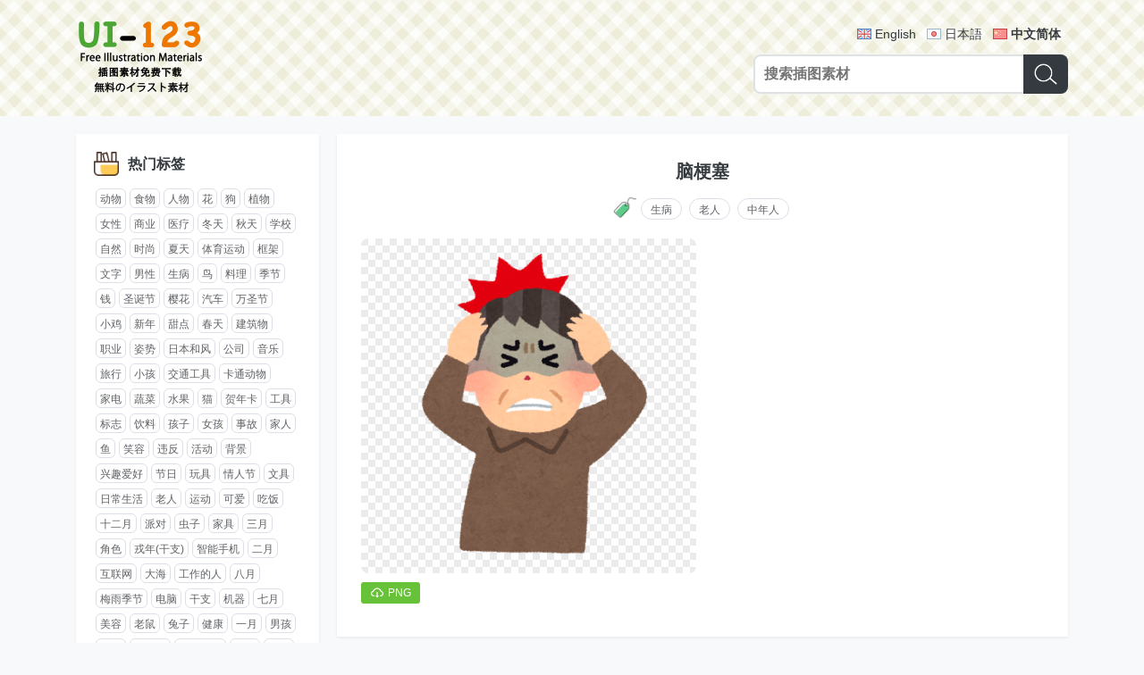

--- FILE ---
content_type: text/html; charset=UTF-8
request_url: https://cn.ui-123.com/post/91891b5d.html
body_size: 5556
content:
<!DOCTYPE html>
<html lang="zh-CN">
<head>
  <meta charset="utf-8">
  <meta http-equiv="X-UA-Compatible" content="IE=edge">
  <meta name="viewport" content="width=device-width, initial-scale=1">
  <meta name="google" content="notranslate">
  <title>「脑梗塞」插图素材 - UI-123_100万矢量插图素材_免费下载</title>
  <meta name="description" content="超多精品插图素材，个人利用商业利用都完全免费。支持png/svg/eps/ai格式下载，使用方便。">  <link rel="shortcut icon" href="//s0.ui-123.com/img/favicon.ico" />
  <link href="//s0.ui-123.com/dist/app.css" rel="stylesheet">  <link rel="shortcut icon" sizes="512x512" href="//s0.ui-123.com/img/logo-512.png" />
  <link rel="apple-touch-icon" href="//s0.ui-123.com/img/logo-512.png" />
   <link rel="alternate" hreflang="en-US" href="https://ui-123.com/post/91891b5d.html" /> <link rel="alternate" hreflang="ja" href="https://ja.ui-123.com/post/91891b5d.html" /> <link rel="alternate" hreflang="zh-CN" href="https://cn.ui-123.com/post/91891b5d.html" />  <meta property="og:title" content="「脑梗塞」插图素材 - UI-123_100万矢量插图素材_免费下载" />
  <meta property="og:url" content="/post/91891b5d.html" />
  <meta property="og:description" content="超多精品插图素材，个人利用商业利用都完全免费。支持png/svg/eps/ai格式下载，使用方便。" />  <meta property="og:locale" content="zh-CN" />
  <meta property="og:locale:alternate" content="en-US" /><meta property="og:locale:alternate" content="ja" /><meta property="og:locale:alternate" content="zh-CN" />  <script data-ad-client="ca-pub-5347711669324875" async src="https://pagead2.googlesyndication.com/pagead/js/adsbygoogle.js"></script>
</head><body data-page="post-view" data-no="91891b5d">
<header class="gm-head">
  <div class="wrap gm-container">
    <a class="logo" href="/"><img src="//s0.ui-123.com/img/logo.png" alt="UI-123_100万矢量插图素材_免费下载"></a>
    <div class="form">
      <div class="lang">
                  <a href="https://ui-123.com/post/91891b5d.html" hreflang="en" class="en">English</a>
                  <a href="https://ja.ui-123.com/post/91891b5d.html" hreflang="ja" class="ja">日本語</a>
                  <a href="https://cn.ui-123.com/post/91891b5d.html" hreflang="cn" class="cn on">中文简体</a>
              </div>
      <form class="gm-search search" action="/api/search">
        <input class="input" type="text" name="keyword" placeholder="搜索插图素材" maxlength="40" />
        <button class="btn" type="submit"><i class="icon"></i></button>
      </form>
    </div>
  </div>
</header><div class="gm-struct">
  <div class="left">
    <!-- 标签列表 -->
<div class="wrap">
  <div class="gm-tag-list">
    <div class="title">
      <i></i>
      <h3>热门标签</h3>
    </div>
    <div class="list">
              <a href="/tag/04c2da38.html">动物</a>
              <a href="/tag/545020e5.html">食物</a>
              <a href="/tag/45f1d885.html">人物</a>
              <a href="/tag/f3b43b2c.html">花</a>
              <a href="/tag/fca654a6.html">狗</a>
              <a href="/tag/d09a461c.html">植物</a>
              <a href="/tag/ca52091c.html">女性</a>
              <a href="/tag/c458df52.html">商业</a>
              <a href="/tag/92e01d90.html">医疗</a>
              <a href="/tag/b938c336.html">冬天</a>
              <a href="/tag/f199d598.html">秋天</a>
              <a href="/tag/bfbfbf60.html">学校</a>
              <a href="/tag/664cd43f.html">自然</a>
              <a href="/tag/bb5f5903.html">时尚</a>
              <a href="/tag/a8366929.html">夏天</a>
              <a href="/tag/9973456b.html">体育运动</a>
              <a href="/tag/031d9417.html">框架</a>
              <a href="/tag/043a7bb1.html">文字</a>
              <a href="/tag/adf14210.html">男性</a>
              <a href="/tag/094cffd9.html">生病</a>
              <a href="/tag/a8fe73ea.html">鸟</a>
              <a href="/tag/8e0e72c6.html">料理</a>
              <a href="/tag/247a24d4.html">季节</a>
              <a href="/tag/6fe48c7f.html">钱</a>
              <a href="/tag/6dcaf8a2.html">圣诞节</a>
              <a href="/tag/40cc5e2f.html">樱花</a>
              <a href="/tag/1893d8a9.html">汽车</a>
              <a href="/tag/6c06e635.html">万圣节</a>
              <a href="/tag/717d4c1a.html">小鸡</a>
              <a href="/tag/32f6e42f.html">新年</a>
              <a href="/tag/10901cb8.html">甜点</a>
              <a href="/tag/85f95bd5.html">春天</a>
              <a href="/tag/f2de4244.html">建筑物</a>
              <a href="/tag/663c8d2c.html">职业</a>
              <a href="/tag/27bc02db.html">姿势</a>
              <a href="/tag/93f173ef.html">日本和风</a>
              <a href="/tag/f4188dda.html">公司</a>
              <a href="/tag/6ec45532.html">音乐</a>
              <a href="/tag/9120f519.html">旅行</a>
              <a href="/tag/ea61f9c8.html">小孩</a>
              <a href="/tag/218bb87b.html">交通工具</a>
              <a href="/tag/84743728.html">卡通动物</a>
              <a href="/tag/9f04e7ba.html">家电</a>
              <a href="/tag/cae16ddd.html">蔬菜</a>
              <a href="/tag/69606c29.html">水果</a>
              <a href="/tag/b3f1bb3f.html">猫</a>
              <a href="/tag/4a138e5b.html">贺年卡</a>
              <a href="/tag/347c0ec4.html">工具</a>
              <a href="/tag/a3ba4254.html">标志</a>
              <a href="/tag/c8f995b8.html">饮料</a>
              <a href="/tag/731d2d12.html">孩子</a>
              <a href="/tag/052d0d99.html">女孩</a>
              <a href="/tag/429d6d3a.html">事故</a>
              <a href="/tag/efe56556.html">家人</a>
              <a href="/tag/b2b03c0d.html">鱼</a>
              <a href="/tag/6f088227.html">笑容</a>
              <a href="/tag/84479297.html">违反</a>
              <a href="/tag/bac45488.html">活动</a>
              <a href="/tag/1e67cf91.html">背景</a>
              <a href="/tag/97e30257.html">兴趣爱好</a>
              <a href="/tag/837a9840.html">节日</a>
              <a href="/tag/a73dcef7.html">玩具</a>
              <a href="/tag/4f811a7d.html">情人节</a>
              <a href="/tag/36ed8f98.html">文具</a>
              <a href="/tag/4ffb8b2b.html">日常生活</a>
              <a href="/tag/2e5a267d.html">老人</a>
              <a href="/tag/1b6f98a4.html">运动</a>
              <a href="/tag/05d10eb2.html">可爱</a>
              <a href="/tag/2ae65d5c.html">吃饭</a>
              <a href="/tag/bb323036.html">十二月</a>
              <a href="/tag/5e818e02.html">派对</a>
              <a href="/tag/2ad12272.html">虫子</a>
              <a href="/tag/c66c8a0e.html">家具</a>
              <a href="/tag/c96b3a43.html">三月</a>
              <a href="/tag/1d77aa46.html">角色</a>
              <a href="/tag/53fe0566.html">戎年(干支)</a>
              <a href="/tag/02344cc7.html">智能手机</a>
              <a href="/tag/5d7f6944.html">二月</a>
              <a href="/tag/c9a79cc1.html">互联网</a>
              <a href="/tag/b2bae4fa.html">大海</a>
              <a href="/tag/a90867d7.html">工作的人</a>
              <a href="/tag/8ae04534.html">八月</a>
              <a href="/tag/103bf011.html">梅雨季节</a>
              <a href="/tag/b450b6b4.html">电脑</a>
              <a href="/tag/47a1fbc8.html">干支</a>
              <a href="/tag/a4391f9c.html">机器</a>
              <a href="/tag/1d109d86.html">七月</a>
              <a href="/tag/ce895770.html">美容</a>
              <a href="/tag/1957a94f.html">老鼠</a>
              <a href="/tag/c832f71e.html">兔子</a>
              <a href="/tag/75b827ba.html">健康</a>
              <a href="/tag/101d77c3.html">一月</a>
              <a href="/tag/cf25050b.html">男孩</a>
              <a href="/tag/15dc9807.html">十月</a>
              <a href="/tag/2f0391da.html">老年人</a>
              <a href="/tag/1ecca07b.html">打扫卫生</a>
              <a href="/tag/3622cfeb.html">节分</a>
              <a href="/tag/a8397e0b.html">日本</a>
              <a href="/tag/c8380aa2.html">购物区</a>
              <a href="/tag/28995ce5.html">医疗器械</a>
              <a href="/tag/d1c21099.html">红叶</a>
              <a href="/tag/e536c1aa.html">线框</a>
              <a href="/tag/ed48cf0c.html">护理</a>
              <a href="/tag/7579fcfb.html">生活</a>
              <a href="/tag/cc0bd7ce.html">四月</a>
              <a href="/tag/e5e72a06.html">朋友</a>
              <a href="/tag/2c1cab13.html">装饰线</a>
              <a href="/tag/65af2ad5.html">红心</a>
              <a href="/tag/8bed7b26.html">表情</a>
              <a href="/tag/45b0ddb3.html">书</a>
              <a href="/tag/13f77563.html">灾害</a>
              <a href="/tag/80a914f5.html">礼仪</a>
              <a href="/tag/f29e82e4.html">运动会</a>
              <a href="/tag/5469afa4.html">祝贺</a>
              <a href="/tag/33f4c316.html">点心</a>
              <a href="/tag/ab34d08f.html">医院</a>
              <a href="/tag/43c35a85.html">乐器</a>
              <a href="/tag/4011d4ea.html">年轻人</a>
              <a href="/tag/41ea1363.html">考试</a>
              <a href="/tag/c9b600a5.html">宠物</a>
              <a href="/tag/af933be3.html">人体</a>
              <a href="/tag/52ebfef2.html">五月</a>
              <a href="/tag/2b1441e1.html">幼儿园</a>
              <a href="/tag/0891eb01.html">六月</a>
              <a href="/tag/310c2dc6.html">生日</a>
              <a href="/tag/b4249606.html">日本女儿节</a>
              <a href="/tag/728f953c.html">寿司</a>
              <a href="/tag/f066280f.html">装饰</a>
              <a href="/tag/66041e8c.html">九月</a>
              <a href="/tag/ec37219f.html">南瓜</a>
              <a href="/tag/b8b53cfb.html">小吃</a>
              <a href="/tag/06b20e22.html">子年</a>
              <a href="/tag/26c1313a.html">树</a>
              <a href="/tag/38b4dce6.html">踢足球</a>
              <a href="/tag/fbe5d6e1.html">儿童节</a>
              <a href="/tag/907781c6.html">高兴</a>
              <a href="/tag/24fc3bf9.html">宇宙</a>
              <a href="/tag/c5bf225b.html">风景</a>
              <a href="/tag/5d45abeb.html">猴子</a>
              <a href="/tag/82d5779d.html">美术</a>
              <a href="/tag/9d0ef150.html">睡眠</a>
              <a href="/tag/5b17ce11.html">牛</a>
              <a href="/tag/05fa476b.html">恋爱</a>
              <a href="/tag/eae69528.html">毕业典礼</a>
              <a href="/tag/421af974.html">星星</a>
              <a href="/tag/f1a1fadf.html">面包</a>
              <a href="/tag/3c4e467e.html">战争</a>
              <a href="/tag/b0797852.html">科学</a>
              <a href="/tag/5c5fb197.html">南国</a>
              <a href="/tag/3c9cc231.html">十一月</a>
              <a href="/tag/e8cc8a9d.html">肖像画</a>
              <a href="/tag/ff009329.html">世界</a>
              <a href="/tag/d251c563.html">结婚典礼</a>
              <a href="/tag/626f6485.html">电车</a>
              <a href="/tag/8466545b.html">十二支</a>
              <a href="/tag/f8b14d96.html">叶子</a>
              <a href="/tag/5ee04fe1.html">小婴儿</a>
              <a href="/tag/e10c2905.html">搜索</a>
              <a href="/tag/c4783a67.html">食材</a>
              <a href="/tag/fce8d4e7.html">天气</a>
              <a href="/tag/c5129bd9.html">日本料理</a>
              <a href="/tag/bd479c1b.html">丝带</a>
              <a href="/tag/14a6c94a.html">暑假</a>
              <a href="/tag/fe8d08d3.html">宝宝</a>
              <a href="/tag/9bab20f2.html">礼物</a>
              <a href="/tag/539a5610.html">洗澡</a>
              <a href="/tag/d186cdf6.html">个人电脑</a>
              <a href="/tag/565fc916.html">日本母亲节</a>
              <a href="/tag/653672f5.html">奇幻小说</a>
              <a href="/tag/75837795.html">口罩</a>
              <a href="/tag/5b97332c.html">餐具</a>
              <a href="/tag/272b29be.html">虚线</a>
              <a href="/tag/cebb2990.html">富士山</a>
              <a href="/tag/4d69d086.html">调味料</a>
              <a href="/tag/fb71d662.html">圣诞老人</a>
              <a href="/tag/fea7775c.html">棒球</a>
              <a href="/tag/b06eaa75.html">求职</a>
              <a href="/tag/335fd138.html">盛夏季节</a>
              <a href="/tag/97095297.html">受伤</a>
              <a href="/tag/f8f625c2.html">亥年</a>
              <a href="/tag/90066271.html">跳舞</a>
              <a href="/tag/6d2e763e.html">鬼</a>
              <a href="/tag/bcf13613.html">垃圾</a>
              <a href="/tag/097a80f0.html">上班族</a>
              <a href="/tag/79f0fc18.html">游戏</a>
              <a href="/tag/a10a555b.html">熊</a>
              <a href="/tag/b01dc5d3.html">赏花</a>
              <a href="/tag/f06c9db6.html">环境问题</a>
              <a href="/tag/2609f6d5.html">框</a>
              <a href="/tag/2b353d9b.html">地图</a>
              <a href="/tag/1a1249c0.html">马</a>
              <a href="/tag/b7b2d456.html">故事</a>
              <a href="/tag/776f2adc.html">日历</a>
              <a href="/tag/9a2fb69c.html">青蛙</a>
              <a href="/tag/9ea01bc0.html">梅</a>
              <a href="/tag/2724ecf0.html">向日葵</a>
              <a href="/tag/f082b57e.html">七夕</a>
              <a href="/tag/a0bde0c0.html">帽子</a>
              <a href="/tag/127a58e3.html">奥运会</a>
              <a href="/tag/a07b215d.html">烟花</a>
          </div>
  </div>
</div>  </div>
  <div class="main">
        <div class="wrap">
      <div class="gm-post">
        <h1 class="title">脑梗塞</h1>
                <div class="tag">
          <i class="icon"></i>
          <a href="/tag/094cffd9.html">生病</a><a href="/tag/2e5a267d.html">老人</a><a href="/tag/b638e3b6.html">中年人</a>        </div>
                <div class="list">
                    <div class="item">
            <div class="wrap">
              <a href="//i0.ui-123.com/data/01pn/1910/c8b808.png" class="img" download target="_blank"><img src="//i0.ui-123.com/data/01pn/1910/c8b808.png" alt="脑梗塞"></a>
            </div>
            <div class="down">
              <a href="//i0.ui-123.com/data/01pn/1910/c8b808.png" download target="_blank"><i></i><span>PNG</span></a>                                                      </div>
          </div>
                    <div class="item">
            <script async src="https://pagead2.googlesyndication.com/pagead/js/adsbygoogle.js?client=ca-pub-5347711669324875" crossorigin="anonymous"></script>
            <ins class="adsbygoogle" style="display:block; text-align:center;" data-ad-layout="in-article" data-ad-format="fluid" data-ad-client="ca-pub-5347711669324875" data-ad-slot="9209106806"></ins>
            <script>(adsbygoogle = window.adsbygoogle || []).push({});</script>
          </div>
                            </div>
      </div>
    </div>
        <div class="wrap">
      <div class="gm-list1">
        <div class="title">
          <i class="icon-relate"></i>
          <h1>相关插图推荐</h1>
        </div>
        <ul class="list">
                    <li class="item">
            <a class="link" href="/post/3d434e8b.html">
              <div class="img"><img src="//i0.ui-123.com/t1/01pn/1811/e8cfe2.png" alt="身体不舒服住院中的爷爷"></div>
            </a>
            <div class="name">身体不舒服住院中的爷爷</div>
          </li>
                    <li class="item">
            <a class="link" href="/post/43a5b429.html">
              <div class="img"><img src="//i0.ui-123.com/t1/01pn/2105/35f521.png" alt="盘腿阿姨"></div>
            </a>
            <div class="name">盘腿阿姨</div>
          </li>
                    <li class="item">
            <a class="link" href="/post/bb5e98a3.html">
              <div class="img"><img src="//i0.ui-123.com/t1/01pn/1610/a4bee1.png" alt="老花眼"></div>
            </a>
            <div class="name">老花眼</div>
          </li>
                    <li class="item">
            <a class="link" href="/post/46fe743e.html">
              <div class="img"><img src="//i0.ui-123.com/t1/01pn/2106/d68db6.png" alt="长辈与年轻人的对立"></div>
            </a>
            <div class="name">长辈与年轻人的对立</div>
          </li>
                    <li class="item">
            <a class="link" href="/post/8bbf2822.html">
              <div class="img"><img src="//i0.ui-123.com/t1/01pn/1904/da1189.png" alt="口渴的人(男性)"></div>
            </a>
            <div class="name">口渴的人(男性)</div>
          </li>
                    <li class="item">
            <a class="link" href="/post/1f4fa969.html">
              <div class="img"><img src="//i0.ui-123.com/t1/01pn/1706/69d5b4.png" alt="黑色导盲犬"></div>
            </a>
            <div class="name">黑色导盲犬</div>
          </li>
                    <li class="item">
            <a class="link" href="/post/6d4f772f.html">
              <div class="img"><img src="//i0.ui-123.com/t1/01pn/1712/761303.png" alt="看起来很好吃地吃饭的阿姨"></div>
            </a>
            <div class="name">看起来很好吃地吃饭的阿姨</div>
          </li>
                    <li class="item">
            <a class="link" href="/post/472d9975.html">
              <div class="img"><img src="//i0.ui-123.com/t1/01pn/1701/f78bb7.png" alt="吃多了的人(女性)"></div>
            </a>
            <div class="name">吃多了的人(女性)</div>
          </li>
                    <li class="item">
            <a class="link" href="/post/624de354.html">
              <div class="img"><img src="//i0.ui-123.com/t1/01pn/1705/8fbf0b.png" alt="揉眼睛的人"></div>
            </a>
            <div class="name">揉眼睛的人</div>
          </li>
                    <li class="item">
            <a class="link" href="/post/21bd5c27.html">
              <div class="img"><img src="//i0.ui-123.com/t1/01pn/2105/723cf8.png" alt="退休(男性)"></div>
            </a>
            <div class="name">退休(男性)</div>
          </li>
                    <li class="item">
            <a class="link" href="/post/78a878b5.html">
              <div class="img"><img src="//i0.ui-123.com/t1/01pn/1812/125d56.png" alt="臭味"></div>
            </a>
            <div class="name">臭味</div>
          </li>
                    <li class="item">
            <a class="link" href="/post/df0aba2a.html">
              <div class="img"><img src="//i0.ui-123.com/t1/01pn/2106/c337c5.png" alt="阿姨(中年女性)"></div>
            </a>
            <div class="name">阿姨(中年女性)</div>
          </li>
                  </ul>
        <script async src="https://pagead2.googlesyndication.com/pagead/js/adsbygoogle.js?client=ca-pub-5347711669324875" crossorigin="anonymous"></script>
        <ins class="adsbygoogle" style="display:block; text-align:center;" data-ad-layout="in-article" data-ad-format="fluid" data-ad-client="ca-pub-5347711669324875" data-ad-slot="9021709740"></ins>
        <script>(adsbygoogle = window.adsbygoogle || []).push({});</script>
      </div>
    </div>
        <div class="wrap">
      <div class="gm-list1">
        <div class="title">
          <i class="icon-hot"></i>
          <h1>热门插图</h1>
        </div>
        <ul class="list">
                    <li class="item">
            <a class="link" href="/post/cb378359.html">
            <div class="img"><img src="//i0.ui-123.com/t1/04pn/1702/855cb1.png" alt="病毒"></div>
            </a>
            <div class="name">病毒</div>
          </li>
                    <li class="item">
            <a class="link" href="/post/c7d7377d.html">
            <div class="img"><img src="//i0.ui-123.com/t1/10pn/1609/b4741a.png" alt="猫黑白招牌装饰框"></div>
            </a>
            <div class="name">猫黑白招牌装饰框</div>
          </li>
                    <li class="item">
            <a class="link" href="/post/5a7aa0c7.html">
            <div class="img"><img src="//i0.ui-123.com/t1/08pn/2105/415335.png" alt="热情的向日葵夏天时尚水彩画风框架"></div>
            </a>
            <div class="name">热情的向日葵夏天时尚水彩画风框架</div>
          </li>
                    <li class="item">
            <a class="link" href="/post/a4090a48.html">
            <div class="img"><img src="//i0.ui-123.com/t1/10pn/2107/1219dc.png" alt="手绘风格方块的装饰框"></div>
            </a>
            <div class="name">手绘风格方块的装饰框</div>
          </li>
                    <li class="item">
            <a class="link" href="/post/f19b32ce.html">
            <div class="img"><img src="//i0.ui-123.com/t1/01pn/1902/ddc6ed.png" alt="咖啡杯(游乐园)"></div>
            </a>
            <div class="name">咖啡杯(游乐园)</div>
          </li>
                    <li class="item">
            <a class="link" href="/post/dd2cdadb.html">
            <div class="img"><img src="//i0.ui-123.com/t1/13pn/2104/aee2ea.png" alt="麦子"></div>
            </a>
            <div class="name">麦子</div>
          </li>
                    <li class="item">
            <a class="link" href="/post/f6fce5c1.html">
            <div class="img"><img src="//i0.ui-123.com/t1/04pn/2202/a81bde.png" alt="鳄鱼的剪影"></div>
            </a>
            <div class="name">鳄鱼的剪影</div>
          </li>
                    <li class="item">
            <a class="link" href="/post/684e870c.html">
            <div class="img"><img src="//i0.ui-123.com/t1/07pn/1903/be7dbe.png" alt="运动会拔河的小学生"></div>
            </a>
            <div class="name">运动会拔河的小学生</div>
          </li>
                    <li class="item">
            <a class="link" href="/post/2be6742b.html">
            <div class="img"><img src="//i0.ui-123.com/t1/19pn/2001/931d32.png" alt="消毒桌子的居酒屋店员"></div>
            </a>
            <div class="name">消毒桌子的居酒屋店员</div>
          </li>
                    <li class="item">
            <a class="link" href="/post/6df01a73.html">
            <div class="img"><img src="//i0.ui-123.com/t1/01pn/2106/e0dc99.png" alt="令人吃惊的人(棒人类)"></div>
            </a>
            <div class="name">令人吃惊的人(棒人类)</div>
          </li>
                    <li class="item">
            <a class="link" href="/post/682f15fb.html">
            <div class="img"><img src="//i0.ui-123.com/t1/01pn/1806/fae659.png" alt="掷铁饼台"></div>
            </a>
            <div class="name">掷铁饼台</div>
          </li>
                    <li class="item">
            <a class="link" href="/post/79afde95.html">
            <div class="img"><img src="//i0.ui-123.com/t1/19pn/1909/4998cd.png" alt="秋天/红叶/红叶"></div>
            </a>
            <div class="name">秋天/红叶/红叶</div>
          </li>
                  </ul>
        <script async src="https://pagead2.googlesyndication.com/pagead/js/adsbygoogle.js?client=ca-pub-5347711669324875" crossorigin="anonymous"></script>
        <ins class="adsbygoogle" style="display:block; text-align:center;" data-ad-layout="in-article" data-ad-format="fluid" data-ad-client="ca-pub-5347711669324875" data-ad-slot="9021709740"></ins>
        <script>(adsbygoogle = window.adsbygoogle || []).push({});</script>
      </div>
    </div>
  </div>
</div>
<footer class="gm-foot">
  <div class="wrap">
    <form action="/api/search" class="gm-search mini search">
      <input class="input" type="text" name="keyword" placeholder="搜索插图素材" maxlength="40" />
      <button class="btn" type="submit"><i class="icon"></i></button>
    </form>
    <div class="copyright">Copyright © 2017-2026 UI-123.COM<br>Run in 20260120-082854-23</div>
  </div>
</footer>
<script src="//s0.ui-123.com/dist/app.js"></script><script defer src="https://static.cloudflareinsights.com/beacon.min.js/vcd15cbe7772f49c399c6a5babf22c1241717689176015" integrity="sha512-ZpsOmlRQV6y907TI0dKBHq9Md29nnaEIPlkf84rnaERnq6zvWvPUqr2ft8M1aS28oN72PdrCzSjY4U6VaAw1EQ==" data-cf-beacon='{"version":"2024.11.0","token":"fd89b947ae994c81a0ab1a063a5993e2","r":1,"server_timing":{"name":{"cfCacheStatus":true,"cfEdge":true,"cfExtPri":true,"cfL4":true,"cfOrigin":true,"cfSpeedBrain":true},"location_startswith":null}}' crossorigin="anonymous"></script>
</body>
</html>

--- FILE ---
content_type: text/html; charset=utf-8
request_url: https://www.google.com/recaptcha/api2/aframe
body_size: 265
content:
<!DOCTYPE HTML><html><head><meta http-equiv="content-type" content="text/html; charset=UTF-8"></head><body><script nonce="YICbTHrOyeHvEuhmru2Ptw">/** Anti-fraud and anti-abuse applications only. See google.com/recaptcha */ try{var clients={'sodar':'https://pagead2.googlesyndication.com/pagead/sodar?'};window.addEventListener("message",function(a){try{if(a.source===window.parent){var b=JSON.parse(a.data);var c=clients[b['id']];if(c){var d=document.createElement('img');d.src=c+b['params']+'&rc='+(localStorage.getItem("rc::a")?sessionStorage.getItem("rc::b"):"");window.document.body.appendChild(d);sessionStorage.setItem("rc::e",parseInt(sessionStorage.getItem("rc::e")||0)+1);localStorage.setItem("rc::h",'1768868936814');}}}catch(b){}});window.parent.postMessage("_grecaptcha_ready", "*");}catch(b){}</script></body></html>